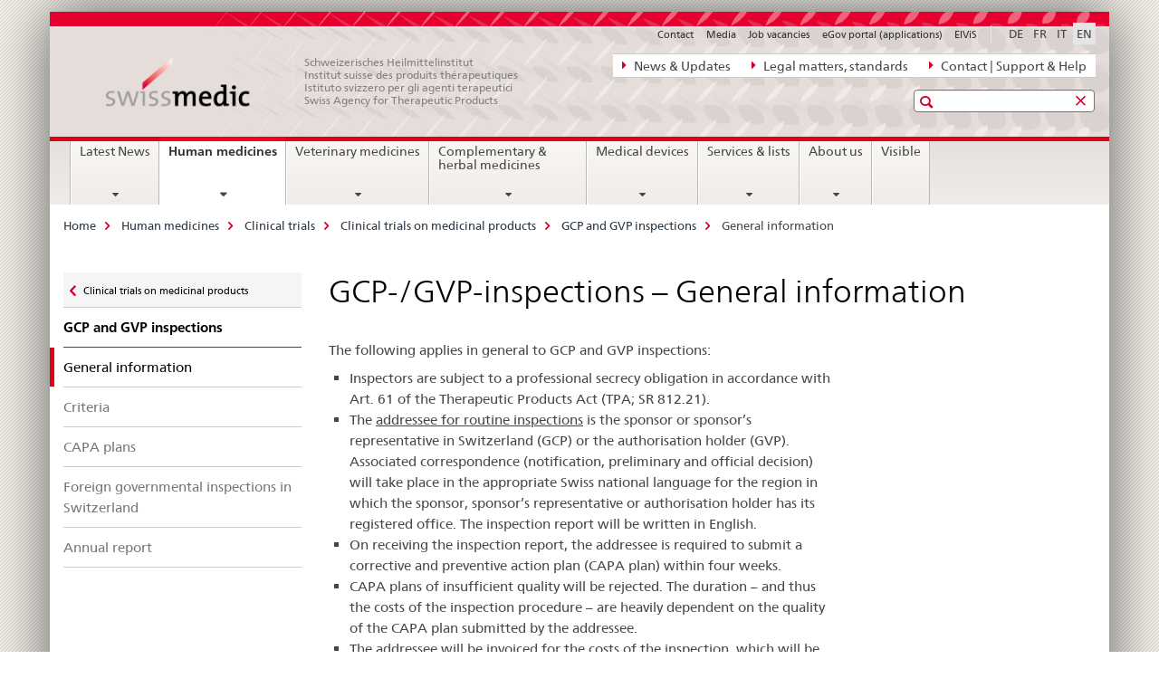

--- FILE ---
content_type: text/html;charset=utf-8
request_url: https://www.swissmedic.ch/swissmedic/en/home/humanarzneimittel/clinical-trials/clinical-trials-on-medicinal-products/gcp-gvp-inspections/gcp-gdp-inspection-general-legal.html
body_size: 9507
content:

<!DOCTYPE HTML>
<!--[if lt IE 7 ]> <html lang="en" class="no-js ie6 oldie"> <![endif]-->
<!--[if IE 7 ]> <html lang="en" class="no-js ie7 oldie"> <![endif]-->
<!--[if IE 8 ]> <html lang="en" class="no-js ie8 oldie"> <![endif]-->
<!--[if IE 9 ]> <html lang="en" class="no-js ie9"> <![endif]-->
<!--[if gt IE 9 ]><!--><html lang="en" class="no-js no-ie"> <!--<![endif]-->


    
<head>
    
    


	
	
		<title>GCP-/GVP-inspections – General information</title>
	
	


<meta charset="utf-8" />
<meta http-equiv="X-UA-Compatible" content="IE=edge" />
<meta name="viewport" content="width=device-width, initial-scale=1.0" />
<meta http-equiv="cleartype" content="on" />


	<meta name="msapplication-TileColor" content="#ffffff"/>
	<meta name="msapplication-TileImage" content="/etc/designs/core/frontend/guidelines/img/ico/mstile-144x144.png"/>
	<meta name="msapplication-config" content="/etc/designs/core/frontend/guidelines/img/ico/browserconfig.xml"/>



	
	
		
	




	<meta name="google-site-verification" content="ZplB0S2VkWGW45bYUgCIo_FnaOwySywVLpYzzyrMh_Y" />


<meta name="language" content="en" />
<meta name="author" content="© Copyright Swissmedic 2019" />




	<!-- current page in other languages -->
	
		<link rel="alternate" type="text/html" href="/swissmedic/de/home/humanarzneimittel/clinical-trials/klinische-versuche-mit-arzneimitteln/gcp-gvp-inspections/gcp-gdp-inspection-general-legal.html" hreflang="de" lang="de"/>
	
		<link rel="alternate" type="text/html" href="/swissmedic/en/home/humanarzneimittel/clinical-trials/clinical-trials-on-medicinal-products/gcp-gvp-inspections/gcp-gdp-inspection-general-legal.html" hreflang="en" lang="en"/>
	
		<link rel="alternate" type="text/html" href="/swissmedic/it/home/medicamenti-per-uso-umano/sperimentazioni-cliniche/sperimentazioni-cliniche-con-medicamenti/gcp-gvp-inspections/gcp-gdp-inspection-general-legal.html" hreflang="it" lang="it"/>
	
		<link rel="alternate" type="text/html" href="/swissmedic/fr/home/medicaments-a-usage-humain/essais-cliniques/essais-cliniques-de-medicaments/gcp-gvp-inspections/gcp-gdp-inspection-general-legal.html" hreflang="fr" lang="fr"/>
	




	<meta name="twitter:card" content="summary"/>
	
	
		<meta property="og:url" content="https://www.swissmedic.ch/swissmedic/en/home/humanarzneimittel/clinical-trials/klinische-versuche-mit-arzneimitteln/gcp-gvp-inspections/gcp-gdp-inspection-general-legal.html"/>
	
	<meta property="og:type" content="article"/>
	
		<meta property="og:title" content="GCP-/GVP-inspections – General information"/>
	
	
	






    









	<!--style type="text/css" id="antiClickjack">body{display:none !important;}</style-->
	<script type="text/javascript">

		var styleElement = document.createElement('STYLE');
		styleElement.setAttribute('id', 'antiClickjack');
		styleElement.setAttribute('type', 'text/css');
		styleElement.innerHTML = 'body {display:none !important;}';
		document.getElementsByTagName('HEAD')[0].appendChild(styleElement);

		if (self === top) {
			var antiClickjack = document.getElementById("antiClickjack");
			antiClickjack.parentNode.removeChild(antiClickjack);
		} else {
			top.location = self.location;
		}
	</script>




<script src="/etc.clientlibs/clientlibs/granite/jquery.min.js"></script>
<script src="/etc.clientlibs/clientlibs/granite/utils.min.js"></script>



	<script>
		Granite.I18n.init({
			locale: "en",
			urlPrefix: "/libs/cq/i18n/dict."
		});
	</script>



	<link rel="stylesheet" href="/etc/designs/core/frontend/guidelines.min.css" type="text/css">

	<link rel="stylesheet" href="/etc/designs/core/frontend/modules.min.css" type="text/css">

	
	<link rel="shortcut icon" href="/etc/designs/core/frontend/guidelines/img/ico/favicon.ico">
	<link rel="apple-touch-icon" sizes="57x57" href="/etc/designs/core/frontend/guidelines/img/ico/apple-touch-icon-57x57.png"/>
	<link rel="apple-touch-icon" sizes="114x114" href="/etc/designs/core/frontend/guidelines/img/ico/apple-touch-icon-114x114.png"/>
	<link rel="apple-touch-icon" sizes="72x72" href="/etc/designs/core/frontend/guidelines/img/ico/apple-touch-icon-72x72.png"/>
	<link rel="apple-touch-icon" sizes="144x144" href="/etc/designs/core/frontend/guidelines/img/ico/apple-touch-icon-144x144.png"/>
	<link rel="apple-touch-icon" sizes="60x60" href="/etc/designs/core/frontend/guidelines/img/ico/apple-touch-icon-60x60.png"/>
	<link rel="apple-touch-icon" sizes="120x120" href="/etc/designs/core/frontend/guidelines/img/ico/apple-touch-icon-120x120.png"/>
	<link rel="apple-touch-icon" sizes="76x76" href="/etc/designs/core/frontend/guidelines/img/ico/apple-touch-icon-76x76.png"/>
	<link rel="icon" type="image/png" href="/etc/designs/core/frontend/guidelines/img/ico/favicon-96x96.png" sizes="96x96"/>
	<link rel="icon" type="image/png" href="/etc/designs/core/frontend/guidelines/img/ico/favicon-16x16.png" sizes="16x16"/>
	<link rel="icon" type="image/png" href="/etc/designs/core/frontend/guidelines/img/ico/favicon-32x32.png" sizes="32x32"/>





	
	
		<link rel="stylesheet" type="text/css" href="/dam/swissmedic/de/styles/smc-custom-styles-logo-min.css"/>
	
	
	



	<!--[if lt IE 9]>
		<script src="https://cdnjs.cloudflare.com/polyfill/v2/polyfill.js?version=4.8.0"></script>
	<![endif]-->



    



    
        

	

    

</head>


    

<body class="mod mod-layout   skin-layout-template-contentpagewide">

<div class="mod mod-contentpagewide">
<ul class="access-keys" role="navigation">
    <li><a href="/swissmedic/en/home.html" accesskey="0">Homepage</a></li>
    
    <li><a href="#main-navigation" accesskey="1">Main navigation</a></li>
    
    
    <li><a href="#content" accesskey="2">Content area</a></li>
    
    
    <li><a href="#site-map" accesskey="3">Sitemap</a></li>
    
    
    <li><a href="#search-field" accesskey="4">Search</a></li>
    
</ul>
</div>

<!-- begin: container -->
<div class="container container-main">

    


<header style="background-size: cover; background-image: url(&#039;/swissmedic/_jcr_content/headerimage/image.imagespooler.jpg/1685958258192/swissmedic_header.jpg&#039;)" role="banner">
	

	<div class="clearfix">
		
			


	



	<nav class="navbar treecrumb pull-left">

		
		
			<h2 class="sr-only">Direct navigation: news, legal matters, contact</h2>
		

		
			
				<ul class="nav navbar-nav">
				

						

						
						<li class="dropdown">
							
							
								
									<a id="federalAdministration-dropdown" href="#" aria-label="News &amp; Updates" class="dropdown-toggle" data-toggle="dropdown"><span class="icon icon--right"></span> News &amp; Updates</a>
								
								
							

							
								
								<ul class="dropdown-menu" role="menu" aria-labelledby="federalAdministration-dropdown">
									
										
										<li class="dropdown-header">
											
												
													<a href="/swissmedic/en/home/news/mitteilungen.html" aria-label="Announcements" data-skipextcss="true">Announcements</a>
												
												
											

											
											
												
													<ul>
														<li>
															
																
																
																
																	<a href="/swissmedic/en/home/about-us/publications/swissmedic-journal.html" aria-label="Swissmedic Journal" data-skipextcss="true"> Swissmedic Journal</a>
																
															
														</li>
													</ul>
												
											
												
													<ul>
														<li>
															
																
																
																
																	<a href="/swissmedic/en/home/humanarzneimittel/market-surveillance/qualitaetsmaengel-und-chargenrueckrufe/batch-recalls.html" aria-label="Medicines &gt; Batch recalls" data-skipextcss="true" target="_self"> Medicines &gt; Batch recalls</a>
																
															
														</li>
													</ul>
												
											
												
													<ul>
														<li>
															
																
																
																
																	<a href="/swissmedic/en/home/humanarzneimittel/market-surveillance/out-of-stock/approved-applications.html" aria-label="Medicines &gt; Out-of-Stock" data-skipextcss="true" target="_self"> Medicines &gt; Out-of-Stock</a>
																
															
														</li>
													</ul>
												
											
												
													<ul>
														<li>
															
																
																
																
																	<a href="/swissmedic/en/home/news/updates.html" aria-label="New on this website" data-skipextcss="true"> New on this website</a>
																
															
														</li>
													</ul>
												
											
												
													<ul>
														<li>
															
																
																
																
																	<a href="/swissmedic/en/home/news/updates/updated_documents.html" aria-label="Specification documents" data-skipextcss="true"> Specification documents</a>
																
															
														</li>
													</ul>
												
											
										</li>
									
								</ul>
							
						</li>
					

						

						
						<li class="dropdown">
							
							
								
									<a id="departement-dropdown" href="#" aria-label="Legal matters, standards" class="dropdown-toggle" data-toggle="dropdown"><span class="icon icon--right"></span> Legal matters, standards</a>
								
								
							

							
								
								<ul class="dropdown-menu" role="menu" aria-labelledby="departement-dropdown">
									
										
										<li class="dropdown-header">
											
												
													<a href="/swissmedic/en/home/legal.html" aria-label="Legal matters" data-skipextcss="true">Legal matters</a>
												
												
											

											
											
												
													<ul>
														<li>
															
																
																
																
																	<a href="/swissmedic/en/home/legal/legal-basis.html" aria-label="Legal Framework" data-skipextcss="true"> Legal Framework</a>
																
															
														</li>
													</ul>
												
											
												
													<ul>
														<li>
															
																
																
																
																	<a href="/swissmedic/en/home/legal/penal-law.html" aria-label="Penal Law" data-skipextcss="true" target="_self"> Penal Law</a>
																
															
														</li>
													</ul>
												
											
												
													<ul>
														<li>
															
																
																
																
																	<a href="/swissmedic/en/home/legal/pharmacopoeia.html" aria-label="Pharmacopoeia" data-skipextcss="true" target="_self"> Pharmacopoeia</a>
																
															
														</li>
													</ul>
												
											
										</li>
									
								</ul>
							
						</li>
					

						

						
						<li class="dropdown">
							
							
								
									<a id="federalOffice-dropdown" href="#" aria-label="Contact | Support &amp; Help" class="dropdown-toggle" data-toggle="dropdown"><span class="icon icon--right"></span> Contact | Support &amp; Help</a>
								
								
							

							
								
								<ul class="dropdown-menu" role="menu" aria-labelledby="federalOffice-dropdown">
									
										
										<li class="dropdown-header">
											
												
													<a href="/swissmedic/en/home/input/kontaktformular-allgemeine-anfragen.html" aria-label="General questions" data-skipextcss="true">General questions</a>
												
												
											

											
											
												
													<ul>
														<li>
															
																
																
																
																	<a href="/swissmedic/en/home/medical-devices/contacts---links.html" aria-label="Questions reg. medical devices" data-skipextcss="true" target="_self"> Questions reg. medical devices</a>
																
															
														</li>
													</ul>
												
											
												
													<ul>
														<li>
															
																
																
																
																	<a href="/swissmedic/en/home/contacts/contact/media.html" aria-label="Media inquiries" data-skipextcss="true" target="_self"> Media inquiries</a>
																
															
														</li>
													</ul>
												
											
												
													<ul>
														<li>
															
																
																
																
																	<a href="/swissmedic/en/home/contacts/contact/gesuch-um-zugang-zu-amtlichen-dokumenten-bgoe.html" aria-label="Access to official documents" data-skipextcss="true" target="_self"> Access to official documents</a>
																
															
														</li>
													</ul>
												
											
												
													<ul>
														<li>
															
																
																
																
																	<a href="/swissmedic/en/home/contacts/contact/rueckmeldungen-und-reklamationen--feedback-formular.html" aria-label="Feedback form" data-skipextcss="true" target="_self"> Feedback form</a>
																
															
														</li>
													</ul>
												
											
												
													<ul>
														<li>
															
																
																
																
																	<a href="/swissmedic/en/home/input/pdf-rechnung-e-mail.html" aria-label="PDF invoice by e-mail" data-skipextcss="true" target="_self"> PDF invoice by e-mail</a>
																
															
														</li>
													</ul>
												
											
												
													<ul>
														<li>
															
																
																
																
																	<a href="/swissmedic/en/home/contacts/contact/swissmedic-portal-supportformular.html" aria-label="Support eGov services" data-skipextcss="true" target="_self"> Support eGov services</a>
																
															
														</li>
													</ul>
												
											
												
													<ul>
														<li>
															
																
																
																
																	<a href="/swissmedic/en/home/contacts/contact/locations.html" aria-label="Locations - situation plans" data-skipextcss="true"> Locations - situation plans</a>
																
															
														</li>
													</ul>
												
											
										</li>
									
								</ul>
							
						</li>
					
				</ul>
			
			
		
	</nav>




		

		
<!-- begin: metanav -->
<section class="nav-services clearfix">
	
	
		


	
	<h2>GCP-/GVP-inspections – General information</h2>

	

		
		<h2 class="sr-only">Languages</h2>

		<nav class="nav-lang">
			<ul>
				
					<li>
						
							
							
								<a href="/swissmedic/de/home/humanarzneimittel/clinical-trials/klinische-versuche-mit-arzneimitteln/gcp-gvp-inspections/gcp-gdp-inspection-general-legal.html" lang="de" title="German" aria-label="German">DE</a>
							
							
						
					</li>
				
					<li>
						
							
							
								<a href="/swissmedic/fr/home/medicaments-a-usage-humain/essais-cliniques/essais-cliniques-de-medicaments/gcp-gvp-inspections/gcp-gdp-inspection-general-legal.html" lang="fr" title="French" aria-label="French">FR</a>
							
							
						
					</li>
				
					<li>
						
							
							
								<a href="/swissmedic/it/home/medicamenti-per-uso-umano/sperimentazioni-cliniche/sperimentazioni-cliniche-con-medicamenti/gcp-gvp-inspections/gcp-gdp-inspection-general-legal.html" lang="it" title="Italian" aria-label="Italian">IT</a>
							
							
						
					</li>
				
					<li>
						
							
								<a class="active" lang="en" title="English selected" aria-label="English selected">EN</a>
							
							
							
						
					</li>
				
			</ul>
		</nav>

	


		
		

    
        
            
            

                
                <h2 class="sr-only">Service navigation</h2>

                <nav class="nav-service">
                    <ul>
                        
                        
                            <li><a href="/swissmedic/en/home/contacts/contact.html" target="_self" title="Contact" aria-label="Contact" data-skipextcss="true">Contact</a></li>
                        
                            <li><a href="/swissmedic/en/home/contacts/contact/media.html" title="Media" aria-label="Media" data-skipextcss="true">Media</a></li>
                        
                            <li><a href="/swissmedic/en/home/about-us/jobs.html" title="Job vacancies" aria-label="Job vacancies" data-skipextcss="true">Job vacancies</a></li>
                        
                            <li><a href="/swissmedic/en/home/services/egov-portal.html" title="eGov portal (applications)" aria-label="eGov portal (applications)" data-skipextcss="true">eGov portal (applications)</a></li>
                        
                            <li><a href="https://www.gate.swissmedic.ch/elvis/" aria-label="ElViS" target="_blank" title="">ElViS</a></li>
                        
                    </ul>
                </nav>

            
        
    


	
	
</section>
<!-- end: metanav -->

	</div>

	
		

	
	
		
<div class="mod mod-logo">
    
        
        
            
                <a href="/swissmedic/en/home.html" class="brand  hidden-xs" id="logo" title="Home" aria-label="Home">
                    
                        
                            <img src="/swissmedic/en/_jcr_content/logo/image.imagespooler.png/1672566038125/swissmedic-logo_transp.png" alt="Swissmedic Homepage"/>
                        
                        
                    
                    <h2 id="logo-desktop-departement">Schweizerisches Heilmittelinstitut<br/>Institut suisse des produits th&eacute;rapeutiques<br/>Istituto svizzero per gli agenti terapeutici<br/>Swiss Agency for Therapeutic Products
                    </h2>
                </a>
                
            
        
    
</div>

	


	

 	
		


	



	
	
		

<div class="mod mod-searchfield">

	
		

		
			

			<!-- begin: sitesearch desktop-->
			<div class="mod mod-searchfield global-search global-search-standard">
				<form action="/swissmedic/en/home/suche.html" class="form-horizontal form-search pull-right">
					<h2 class="sr-only">Search</h2>
					<label for="search-field" class="sr-only"></label>
					<input id="search-field" name="query" class="form-control search-field" type="text" placeholder=""/>
                    <button class="icon icon--search icon--before" tabindex="0" role="button">
                        <span class="sr-only"></span>
                    </button>
                    <button class="icon icon--close icon--after search-reset" tabindex="0" role="button"><span class="sr-only"></span></button>
					<div class="search-results">
						<div class="search-results-list"></div>
					</div>
				</form>
			</div>
			<!-- end: sitesearch desktop-->

		
	

</div>

	



	

	

 	


</header>



    


	
	
		

<div class="mod mod-mainnavigation">

	<!-- begin: mainnav -->
	<div class="nav-main yamm navbar" id="main-navigation">

		<h2 class="sr-only">
			Main Navigation
		</h2>

		
			


<!-- mobile mainnav buttonbar -->
 <section class="nav-mobile">
	<div class="table-row">
		<div class="nav-mobile-header">
			<div class="table-row">
				<span class="nav-mobile-logo">
					
						
						
							<img src="/etc/designs/core/frontend/guidelines/img/swiss.svg" onerror="this.onerror=null; this.src='/etc/designs/core/frontend/guidelines/img/swiss.png'" alt="© Copyright Swissmedic 2019"/>
						
					
				</span>
				<h2>
					<a href="/swissmedic/en/home.html" title="Home" aria-label="Home">Swissmedic</a>
				</h2>
			</div>
		</div>
		<div class="table-cell dropdown">
			<a href="#" class="nav-mobile-menu dropdown-toggle" data-toggle="dropdown">
				<span class="icon icon--menu"></span>
			</a>
			<div class="drilldown dropdown-menu" role="menu">
				<div class="drilldown-container">
					<nav class="nav-page-list">
						
							<ul aria-controls="submenu">
								
									
									
										<li>
											
												
												
													<a href="/swissmedic/en/home/news.html">Latest News</a>
												
											
										</li>
									
								
							</ul>
						
							<ul aria-controls="submenu">
								
									
									
										<li>
											
												
												
													<a href="/swissmedic/en/home/humanarzneimittel.html">Human medicines</a>
												
											
										</li>
									
								
							</ul>
						
							<ul aria-controls="submenu">
								
									
									
										<li>
											
												
												
													<a href="/swissmedic/en/home/tierarzneimittel.html">Veterinary medicines</a>
												
											
										</li>
									
								
							</ul>
						
							<ul aria-controls="submenu">
								
									
									
										<li>
											
												
												
													<a href="/swissmedic/en/home/kpa.html">Complementary &amp; herbal medicines</a>
												
											
										</li>
									
								
							</ul>
						
							<ul aria-controls="submenu">
								
									
									
										<li>
											
												
												
													<a href="/swissmedic/en/home/medical-devices.html">Medical devices</a>
												
											
										</li>
									
								
							</ul>
						
							<ul aria-controls="submenu">
								
									
									
										<li>
											
												
												
													<a href="/swissmedic/en/home/services.html">Services &amp; lists</a>
												
											
										</li>
									
								
							</ul>
						
							<ul aria-controls="submenu">
								
									
									
										<li>
											
												
												
													<a href="/swissmedic/en/home/about-us.html">About us</a>
												
											
										</li>
									
								
							</ul>
						
							<ul aria-controls="submenu">
								
									
									
										<li>
											
												
													<a href="/swissmedic/en/home/about-us/publications/visible.html">Visible</a>
												
												
											
										</li>
									
								
							</ul>
						

						<button class="yamm-close-bottom" aria-label="Close">
							<span class="icon icon--top" aria-hidden="true"></span>
						</button>
					</nav>
				</div>
			</div>
		</div>
		<div class="table-cell dropdown">
			<a href="#" class="nav-mobile-menu dropdown-toggle" data-toggle="dropdown">
				<span class="icon icon--search"></span>
			</a>
			<div class="dropdown-menu" role="menu">
				
				



	
		


<div class="mod mod-searchfield">

    
        <div class="mod mod-searchfield global-search global-search-mobile">
            <form action="/swissmedic/en/home/suche.html" class="form  mod-searchfield-mobile" role="form">
                <h2 class="sr-only">Search</h2>
                <label for="search-field-phone" class="sr-only">
                    
                </label>
                <input id="search-field-phone" name="query" class="search-input form-control" type="text" placeholder=""/>
                <button class="icon icon--search icon--before" tabindex="0" role="button">
                    <span class="sr-only"></span>
                </button>
                <button class="icon icon--close icon--after search-reset" tabindex="0" role="button"><span class="sr-only"></span></button>

                <div class="search-results">
                    <div class="search-results-list"></div>
                </div>
            </form>
        </div>
    

</div>

	
	


				
			</div>
		</div>
	</div>
</section>

		

		
		<ul class="nav navbar-nav" aria-controls="submenu">

			
			

				
                
				

				<li class="dropdown yamm-fw  ">
					
						
			      		
							<a href="/swissmedic/en/home/news.html" aria-label="Latest News" class="dropdown-toggle" data-toggle="dropdown" data-url="/swissmedic/en/home/news/_jcr_content/par.html">Latest News</a>
							
							<ul class="dropdown-menu" role="menu" aria-controls="submenu">
								<li>
									<div class="yamm-content container-fluid">
										<div class="row">
											<div class="col-sm-12">
												<button class="yamm-close btn btn-link icon icon--after icon--close pull-right">Close</button>
											</div>
										</div>
										<div class="row">
											<div class="col-md-12 main-column">

											</div>
										</div>
										<br><br><br>
										<button class="yamm-close-bottom" aria-label="Close"><span class="icon icon--top"></span></button>
									</div>
								</li>
							</ul>
						
					
				</li>
			

				
                
				

				<li class="dropdown yamm-fw  current">
					
						
			      		
							<a href="/swissmedic/en/home/humanarzneimittel.html" aria-label="Human medicines" class="dropdown-toggle" data-toggle="dropdown" data-url="/swissmedic/en/home/humanarzneimittel/_jcr_content/par.html">Human medicines<span class="sr-only">current page</span></a>
							
							<ul class="dropdown-menu" role="menu" aria-controls="submenu">
								<li>
									<div class="yamm-content container-fluid">
										<div class="row">
											<div class="col-sm-12">
												<button class="yamm-close btn btn-link icon icon--after icon--close pull-right">Close</button>
											</div>
										</div>
										<div class="row">
											<div class="col-md-12 main-column">

											</div>
										</div>
										<br><br><br>
										<button class="yamm-close-bottom" aria-label="Close"><span class="icon icon--top"></span></button>
									</div>
								</li>
							</ul>
						
					
				</li>
			

				
                
				

				<li class="dropdown yamm-fw  ">
					
						
			      		
							<a href="/swissmedic/en/home/tierarzneimittel.html" aria-label="Veterinary medicines" class="dropdown-toggle" data-toggle="dropdown" data-url="/swissmedic/en/home/tierarzneimittel/_jcr_content/par.html">Veterinary medicines</a>
							
							<ul class="dropdown-menu" role="menu" aria-controls="submenu">
								<li>
									<div class="yamm-content container-fluid">
										<div class="row">
											<div class="col-sm-12">
												<button class="yamm-close btn btn-link icon icon--after icon--close pull-right">Close</button>
											</div>
										</div>
										<div class="row">
											<div class="col-md-12 main-column">

											</div>
										</div>
										<br><br><br>
										<button class="yamm-close-bottom" aria-label="Close"><span class="icon icon--top"></span></button>
									</div>
								</li>
							</ul>
						
					
				</li>
			

				
                
				

				<li class="dropdown yamm-fw  ">
					
						
			      		
							<a href="/swissmedic/en/home/kpa.html" aria-label="Complementary &amp; herbal medicines" class="dropdown-toggle" data-toggle="dropdown" data-url="/swissmedic/en/home/kpa/_jcr_content/par.html">Complementary &amp; herbal medicines</a>
							
							<ul class="dropdown-menu" role="menu" aria-controls="submenu">
								<li>
									<div class="yamm-content container-fluid">
										<div class="row">
											<div class="col-sm-12">
												<button class="yamm-close btn btn-link icon icon--after icon--close pull-right">Close</button>
											</div>
										</div>
										<div class="row">
											<div class="col-md-12 main-column">

											</div>
										</div>
										<br><br><br>
										<button class="yamm-close-bottom" aria-label="Close"><span class="icon icon--top"></span></button>
									</div>
								</li>
							</ul>
						
					
				</li>
			

				
                
				

				<li class="dropdown yamm-fw  ">
					
						
			      		
							<a href="/swissmedic/en/home/medical-devices.html" aria-label="Medical devices" class="dropdown-toggle" data-toggle="dropdown" data-url="/swissmedic/en/home/medizinprodukte/_jcr_content/par.html">Medical devices</a>
							
							<ul class="dropdown-menu" role="menu" aria-controls="submenu">
								<li>
									<div class="yamm-content container-fluid">
										<div class="row">
											<div class="col-sm-12">
												<button class="yamm-close btn btn-link icon icon--after icon--close pull-right">Close</button>
											</div>
										</div>
										<div class="row">
											<div class="col-md-12 main-column">

											</div>
										</div>
										<br><br><br>
										<button class="yamm-close-bottom" aria-label="Close"><span class="icon icon--top"></span></button>
									</div>
								</li>
							</ul>
						
					
				</li>
			

				
                
				

				<li class="dropdown yamm-fw  ">
					
						
			      		
							<a href="/swissmedic/en/home/services.html" aria-label="Services &amp; lists" class="dropdown-toggle" data-toggle="dropdown" data-url="/swissmedic/en/home/services/_jcr_content/par.html">Services &amp; lists</a>
							
							<ul class="dropdown-menu" role="menu" aria-controls="submenu">
								<li>
									<div class="yamm-content container-fluid">
										<div class="row">
											<div class="col-sm-12">
												<button class="yamm-close btn btn-link icon icon--after icon--close pull-right">Close</button>
											</div>
										</div>
										<div class="row">
											<div class="col-md-12 main-column">

											</div>
										</div>
										<br><br><br>
										<button class="yamm-close-bottom" aria-label="Close"><span class="icon icon--top"></span></button>
									</div>
								</li>
							</ul>
						
					
				</li>
			

				
                
				

				<li class="dropdown yamm-fw  ">
					
						
			      		
							<a href="/swissmedic/en/home/about-us.html" aria-label="About us" class="dropdown-toggle" data-toggle="dropdown" data-url="/swissmedic/en/home/ueber-uns/_jcr_content/par.html">About us</a>
							
							<ul class="dropdown-menu" role="menu" aria-controls="submenu">
								<li>
									<div class="yamm-content container-fluid">
										<div class="row">
											<div class="col-sm-12">
												<button class="yamm-close btn btn-link icon icon--after icon--close pull-right">Close</button>
											</div>
										</div>
										<div class="row">
											<div class="col-md-12 main-column">

											</div>
										</div>
										<br><br><br>
										<button class="yamm-close-bottom" aria-label="Close"><span class="icon icon--top"></span></button>
									</div>
								</li>
							</ul>
						
					
				</li>
			

				
                
				

				<li class="dropdown yamm-fw  ">
					
						
							<a href="/swissmedic/en/home/about-us/publications/visible.html" aria-label="Visible" class="dropdown-toggle">Visible</a>
			      		
			      		
					
				</li>
			
		</ul>
	</div>
</div>

	



    

<!-- begin: main -->
<div class="container-fluid hidden-xs">
	<div class="row">
		<div class="col-sm-12">
			
	


<div class="mod mod-breadcrumb">
	<h2 id="br1" class="sr-only">Breadcrumb</h2>
	<ol class="breadcrumb" role="menu" aria-labelledby="br1">
		
			<li><a href="/swissmedic/en/home.html" title="Home" aria-label="Home">Home</a><span class="icon icon--greater"></span></li>
		
			<li><a href="/swissmedic/en/home/humanarzneimittel.html" title="Human medicines" aria-label="Human medicines">Human medicines</a><span class="icon icon--greater"></span></li>
		
			<li><a href="/swissmedic/en/home/humanarzneimittel/clinical-trials.html" title="Clinical trials" aria-label="Clinical trials">Clinical trials</a><span class="icon icon--greater"></span></li>
		
			<li><a href="/swissmedic/en/home/humanarzneimittel/clinical-trials/clinical-trials-on-medicinal-products.html" title="Clinical trials on medicinal products" aria-label="Clinical trials on medicinal products">Clinical trials on medicinal products</a><span class="icon icon--greater"></span></li>
		
			<li><a href="/swissmedic/en/home/humanarzneimittel/clinical-trials/clinical-trials-on-medicinal-products/gcp-gvp-inspections.html" title="GCP and GVP inspections" aria-label="GCP and GVP inspections">GCP and GVP inspections</a><span class="icon icon--greater"></span></li>
		
		<li class="active" role="presentation">General information</li>
	</ol>
</div>

	
		</div>
	</div>
</div>



	
	
		<div class="container-fluid">
			

<div class="row">
	<div class="col-sm-4 col-md-3 drilldown">
		

<div class="mod mod-leftnavigation">

		<a href="#collapseSubNav" data-toggle="collapse" class="collapsed visible-xs">Unternavigation</a>
		<div class="drilldown-container">
			<nav class="nav-page-list">
				
					<a href="/swissmedic/en/home/humanarzneimittel/clinical-trials/clinical-trials-on-medicinal-products.html" class="icon icon--before icon--less visible-xs">Zurück</a>

					<a href="/swissmedic/en/home/humanarzneimittel/clinical-trials/clinical-trials-on-medicinal-products.html" class="icon icon--before icon--less"><span class="sr-only">Zurück zu </span>Clinical trials on medicinal products</a>
				
				<ul>
					
						
							
							
								<li class="list-emphasis">
									<a href="/swissmedic/en/home/humanarzneimittel/clinical-trials/clinical-trials-on-medicinal-products/gcp-gvp-inspections.html">GCP and GVP inspections</a>
								</li>
							
						
					

					
					
					

					
						
							
								<li class="active">
									General information <span class="sr-only">selected</span>
								</li>
							
							
						
					
						
							
							
								
									
									
										<li>
											<a href="/swissmedic/en/home/humanarzneimittel/clinical-trials/clinical-trials-on-medicinal-products/gcp-gvp-inspections/selection-of-inspections.html">Criteria</a>
										</li>
									
								
							
						
					
						
							
							
								
									
									
										<li>
											<a href="/swissmedic/en/home/humanarzneimittel/clinical-trials/clinical-trials-on-medicinal-products/gcp-gvp-inspections/gcp-gdp-inspection-capa.html">CAPA plans</a>
										</li>
									
								
							
						
					
						
							
							
								
									
									
										<li>
											<a href="/swissmedic/en/home/humanarzneimittel/clinical-trials/clinical-trials-on-medicinal-products/gcp-gvp-inspections/auslaendische-inspektion-in-ch.html">Foreign governmental inspections in Switzerland</a>
										</li>
									
								
							
						
					
						
							
							
								
									
									
										<li>
											<a href="/swissmedic/en/home/humanarzneimittel/clinical-trials/clinical-trials-on-medicinal-products/gcp-gvp-inspections/jahresbericht.html">Annual report</a>
										</li>
									
								
							
						
					
				</ul>
			</nav>
		</div>

</div>

	</div>
	<div class="col-sm-8 col-md-9 main-column main-content js-glossary-context" id="content">
    	

<div class="visible-xs visible-sm">
	<p><a href="#context-sidebar" class="icon icon--before icon--root">Context sidebar</a></p>
</div>

<div class="contentHead">
	



<div class="mod mod-backtooverview">
	
</div>


	
	


	
	
		<a href="javascript:$.printPreview.printPreview()" onclick="" class="icon icon--before icon--print pull-right" title="Print this page"></a>
	




	
	

<div class="mod mod-contentpagewide">
    <h1 class="text-inline">GCP-/GVP-inspections – General information</h1>
</div>

</div>	






<div class="mod mod-columncontrols">
		
			
			
				
					
					
						<div class="row">
							
								<div class="col-md-8">
									
<div class="mod mod-text">
    
        
        
            <article class="clearfix">
                
                    <p>The following applies in general to GCP and GVP inspections:</p>
<ul>
<li>Inspectors are subject to a professional secrecy obligation in accordance with Art. 61 of the Therapeutic Products Act (TPA; SR 812.21).</li>
<li>The <u>addressee for routine inspections</u> is the sponsor or sponsor’s representative in Switzerland (GCP) or the authorisation holder (GVP). Associated correspondence (notification, preliminary and official decision) will take place in the appropriate Swiss national language for the region in which the sponsor, sponsor’s representative or authorisation holder has its registered office. The inspection report will be written in English.</li>
<li>On receiving the inspection report, the addressee is required to submit a corrective and preventive action plan (CAPA plan) within four weeks.</li>
<li>CAPA plans of insufficient quality will be rejected. The duration – and thus the costs of the inspection procedure – are heavily dependent on the quality of the CAPA plan submitted by the addressee.</li>
<li>The addressee will be invoiced for the costs of the inspection, which will be calculated in accordance with Art. 4 of the Ordinance of the Swiss Agency for Therapeutic Products on its fees (Of-Swissmedic, CC 812.214.5).</li>
<li>For both GCP and GVP inspections, a distinction is made between routine and for-cause inspections.<ul>
<li>The purpose of for-cause inspections is to investigate specific circumstances in the event of suspected gross breaches of applicable legislation or official decisions or a suspected risk to health. For-cause inspections can be carried out without prior notification.</li>
<li>Routine inspections are also intended to review specific circumstances, but focus on identified risks. A diagram showing the procedure for routine inspections is given below.</li>
</ul>
</li>
</ul>

                
                
            </article>
        
    
</div>
<div class="mod mod-image">
	
		
		
			
				
				
					
						<a href="#" data-toggle="modal" data-target="#lb667419556x1769560398363"><figure style="max-width:903px;"><img src="/swissmedic/en/home/humanarzneimittel/clinical-trials/clinical-trials-on-medicinal-products/gcp-gvp-inspections/gcp-gdp-inspection-general-legal/_jcr_content/par/columncontrols/items/0/column/image/image.imagespooler.png/1602688374505/original/GCP-GVP-Inspektionen-Ablauf_en.png" alt="Schematischer Ablauf des Verfahrens bei GCP- und GVP-Inspektionen (Routine)"/><span class="fa fa-search magnifier"></span><figcaption>Procedure for routine GCP and GVP inspections</figcaption></figure></a>
					<div class="modal fade" id="lb667419556x1769560398363" tabindex="-1" role="dialog" aria-labelledby="lb667419556x1769560398363_label" aria-hidden="true"><div class="modal-dialog"><div class="modal-content"><div class="modal-header"><button type="button" class="close icon icon--before icon--close" data-dismiss="modal" aria-hidden="true">Close</button><h3 class="modal-title" id="lb667419556x1769560398363_label">Schematischer Ablauf des Verfahrens bei GCP- und GVP-Inspektionen (Routine)</h3></div><div class="modal-body" style="max-width: 1024px;"><img src="/swissmedic/en/home/humanarzneimittel/clinical-trials/clinical-trials-on-medicinal-products/gcp-gvp-inspections/gcp-gdp-inspection-general-legal/_jcr_content/par/columncontrols/items/0/column/image/image.imagespooler.png/1602688374505/original/GCP-GVP-Inspektionen-Ablauf_en.png" alt="Schematischer Ablauf des Verfahrens bei GCP- und GVP-Inspektionen (Routine)"/><div class="lbContent"><p>Procedure for routine GCP and GVP inspections</p></div></div></div></div></div>
				
				
				
			
		
	
</div>


    
        
    



								</div>
							
								<div class="col-md-4">
									


    
        
    



								</div>
							
						</div>
					
				
			
		
</div>




    
        
    


		






<div class="mod mod-backtooverview">
	
</div>




<div class="clearfix">
	





	
	
	
		
	






	<p class="pull-left">
		
		

		
			<small>
				<span class="text-dimmed">Last modification&nbsp;12.03.2019</span>
			</small>
		
	</p>


	
	


	<p class="pull-right">
		<small>
			
				<a href="#" class="icon icon--before icon--power hidden-print">
					Top of page
				</a>
			
		</small>
	</p>
 
</div>


    </div>

</div>

		</div>
	

<!-- end: main -->


    <span class="visible-print">https://www.swissmedic.ch/content/swissmedic/en/home/humanarzneimittel/clinical-trials/clinical-trials-on-medicinal-products/gcp-gvp-inspections/gcp-gdp-inspection-general-legal.html</span>

    
<footer role="contentinfo">
	<h2 class="sr-only">Footer</h2>

  

  
	<a name="context-sidebar"></a>
  

  
  

  	

    
        
            <div class="container-fluid footer-service">
                <h3>© Copyright Swissmedic 2019</h3>
                <nav>
                    <ul>
                        
                        
                            <li><a href="/swissmedic/en/home/contacts/contact.html" target="_self" title="Contact" aria-label="Contact">Contact</a></li>
                        
                            <li><a href="/swissmedic/en/home/contacts/contact/media.html" title="Media" aria-label="Media">Media</a></li>
                        
                            <li><a href="/swissmedic/en/home/about-us/jobs.html" title="Job vacancies" aria-label="Job vacancies">Job vacancies</a></li>
                        
                            <li><a href="/swissmedic/en/home/services/egov-portal.html" title="eGov portal (applications)" aria-label="eGov portal (applications)">eGov portal (applications)</a></li>
                        
                            <li><a href="https://www.gate.swissmedic.ch/elvis/" aria-label="ElViS" target="_blank" class="icon icon--after icon--external" title="">ElViS</a></li>
                        
                    </ul>
                </nav>
            </div>
        
    



	


  	<div class="container-fluid">
  		
	


	
		
			

			<nav class="links-social" aria-labelledby="social_media">
				<label id="social_media" class="sr-only">Social media links</label>
				<ul>
					
						<li><a href="https://www.instagram.com/swissmedic/" class="icon icon--before  icon icon--before fa fa-instagram" aria-label="Instagram" target="_blank" title="">Instagram</a></li>
					
						<li><a href="https://www.facebook.com/pages/category/Government-Building/Swissmedic-174948969217928/" class="icon icon--before  icon icon--before icon--facebook" aria-label="Facebook" target="_blank" title="">Facebook</a></li>
					
						<li><a href="https://www.linkedin.com/company/swissmedic" class="icon icon--before  icon icon--before fa fa-linkedin" aria-label="Linkedin" target="_blank" title="">Linkedin</a></li>
					
						<li><a href="https://www.youtube.com/channel/UCg3KbWDmuohOeSNqtWMJ3jw" class="icon icon--before  icon icon--before fa fa-youtube" aria-label="YouTube" target="_blank" title="">YouTube</a></li>
					
						<li><a href="/swissmedic/en/home/news/rss.html" class="icon icon--before  icon icon--before icon--rss" title="RSS Feeds" aria-label="RSS Feeds">RSS Feeds</a></li>
					
				</ul>
			</nav>
		
		
	



		
	

<div class="mod mod-cobranding">
    
        
            
        
        
    
</div>




  		<!-- begin: logo phone -->
		
			
			

	
		
<div class="mod mod-logo">
	
	
		
			<hr class="footer-line visible-xs">
			<img src="/swissmedic/en/_jcr_content/logo/image.imagespooler.png/1672566038125/swissmedic-logo_transp.png" class="visible-xs" alt="Swissmedic Homepage"/>
		
		
	
	
</div>
	
	


			
		
	 	<!-- end: logo phone -->
  	</div>

    

<div class="footer-address">
	

	<span class="hidden-xs">© Copyright Swissmedic 2019</span>


	

	
		
			<nav class="pull-right">
				<ul>
					
						<li><a href="/swissmedic/en/home/legal-framework.html" title="Terms of Service" aria-label="Terms of Service" data-skipextcss="true">Terms of Service</a></li>
					
						<li><a href="/swissmedic/en/home/sitemap.html" title="Sitemap" aria-label="Sitemap" data-skipextcss="true">Sitemap</a></li>
					
				</ul>
			</nav>
		
		
	


</div>


  
  

</footer>        


    <div class="modal" id="nav_modal_rnd">
        <!-- modal -->
    </div>

</div>
<!-- end: container -->



<script src="/etc.clientlibs/clientlibs/granite/jquery/granite/csrf.min.js"></script>
<script src="/etc/clientlibs/granite/jquery/granite/csrf.min.js"></script>



	<script type="text/javascript" src="/etc/designs/core/frontend/modules.js"></script>









	<!-- [base64] -->





 
	




	<!-- Matomo -->
<script type="text/javascript">
  var _paq = window._paq || [];
  /* tracker methods like "setCustomDimension" should be called before "trackPageView" */
  _paq.push(['trackPageView']);
  _paq.push(['enableLinkTracking']);
  (function() {
    var u="https://analytics.bit.admin.ch/";
    _paq.push(['setTrackerUrl', u+'matomo.php']);
    _paq.push(['setSiteId', '103']);
    var d=document, g=d.createElement('script'), s=d.getElementsByTagName('script')[0];
    g.type='text/javascript'; g.async=true; g.defer=true; g.src=u+'matomo.js'; s.parentNode.insertBefore(g,s);
  })();
</script>
<!-- End Matomo Code -->





</body>

    

</html>


--- FILE ---
content_type: text/html;charset=utf-8
request_url: https://www.swissmedic.ch/swissmedic/en/home/tierarzneimittel/_jcr_content/par.html
body_size: 2500
content:

<div class="mod mod-sitemap">
<div class="row">
	
		
		
			
				<div class="col-sm-3">
					
					<h3>
						<a href="/swissmedic/en/home/tierarzneimittel/information.html" title="Information" aria-label="Information">Information</a></h3>
						<h3>
						<a href="/swissmedic/en/home/tierarzneimittel/authorisations.html" title="Licensing" aria-label="Licensing">Licensing</a></h3>
						
								<ul class="list-unstyled" aria-controls="submenu">
								
								
							<li><a href="/swissmedic/en/home/tierarzneimittel/authorisations/operation-authorisations.html" title="Authorisations" aria-label="Authorisations">Authorisations</a></li>
						<li><a href="/swissmedic/en/home/tierarzneimittel/authorisations/special-authorisations.html" title="Special authorisation" aria-label="Special authorisation">Special authorisation</a></li>
                                </ul>
							
				</div>
			
				<div class="col-sm-3">
					
					<h3>
						<a href="/swissmedic/en/home/tierarzneimittel/zulassungen-tam.html" title="Authorisations" aria-label="Authorisations">Authorisations</a></h3>
						
								<ul class="list-unstyled" aria-controls="submenu">
								
								
							<li><a href="/swissmedic/en/home/tierarzneimittel/zulassungen-tam/authorised-medicinal-products-with-new-active-substances.html" title="New authorisations" aria-label="New authorisations">New authorisations</a></li>
						<li><a href="/swissmedic/en/home/tierarzneimittel/zulassungen-tam/veterinary_medicines_expert_committee_vmec.html" title="Veterinary Medicines Expert Committee (VMEC)" aria-label="Veterinary Medicines Expert Committee (VMEC)">Veterinary Medicines Expert Committee (VMEC)</a></li>
						<li><a href="/swissmedic/en/home/tierarzneimittel/zulassungen-tam/roundtable_tam.html" title="Roundtable VMP" aria-label="Roundtable VMP">Roundtable VMP</a></li>
						<li><a href="/swissmedic/en/home/tierarzneimittel/zulassungen-tam/rwe.html" title="Real World Evidence (RWE)" aria-label="Real World Evidence (RWE)">Real World Evidence (RWE)</a></li>
							</ul>
                                <h3>
						<a href="/swissmedic/en/home/tierarzneimittel/besondere-arzneimittelgruppen-tam.html" title="Special categories" aria-label="Special categories">Special categories</a></h3>
						
								<ul class="list-unstyled" aria-controls="submenu">
								
								
							<li><a href="/swissmedic/en/home/tierarzneimittel/besondere-arzneimittelgruppen-tam/betaeubungsmittel-tam.html" title="Authorised narcotics" aria-label="Authorised narcotics">Authorised narcotics</a></li>
						<li><a href="/swissmedic/en/home/tierarzneimittel/besondere-arzneimittelgruppen-tam/gvo-tam.html" title="Immunological veterinary medicinal products containing GMO" aria-label="Immunological veterinary medicinal products containing GMO">Immunological veterinary medicinal products containing GMO</a></li>
                                </ul>
							
				</div>
			
				<div class="col-sm-3">
					
					<h3>
						<a href="/swissmedic/en/home/tierarzneimittel/veterinary-medicines.html" title="Market surveillance" aria-label="Market surveillance">Market surveillance</a></h3>
						
								<ul class="list-unstyled" aria-controls="submenu">
								
								
							<li><a href="/swissmedic/en/home/tierarzneimittel/veterinary-medicines/dhpc-veterinary-medicines.html" title="Healthcare Professional Communication" aria-label="Healthcare Professional Communication">Healthcare Professional Communication</a></li>
						<li><a href="/swissmedic/en/home/tierarzneimittel/veterinary-medicines/report-adverse-drug-reaction-to-a-veterinary-medicinal-product.html" title="Report adverse drug reaction to a veterinary medicinal product" aria-label="Report adverse drug reaction to a veterinary medicinal product">Report adverse drug reaction to a veterinary medicinal product</a></li>
						<li><a href="/swissmedic/en/home/tierarzneimittel/veterinary-medicines/qualitaetsmaengel-und-chargenrueckrufe-vet.html" title="Quality defects and batch recalls" aria-label="Quality defects and batch recalls">Quality defects and batch recalls</a></li>
						<li><a href="/swissmedic/en/home/tierarzneimittel/veterinary-medicines/out-of-stock-tam.html" title="Out-of-Stock" aria-label="Out-of-Stock">Out-of-Stock</a></li>
						<li><a href="/swissmedic/en/home/tierarzneimittel/veterinary-medicines/einfuhr-tierarzneimittel.html" title="Import of veterinary medicines by veterinarians" aria-label="Import of veterinary medicines by veterinarians">Import of veterinary medicines by veterinarians</a></li>
						<li><a href="/swissmedic/en/home/tierarzneimittel/veterinary-medicines/illegale-arzneimittelimporte-vet.html" title="Illegale Arzneimittelimporte " aria-label="Illegale Arzneimittelimporte ">Illegale Arzneimittelimporte </a></li>
						<li><a href="/swissmedic/en/home/tierarzneimittel/veterinary-medicines/arzneimittelwerbung-vet.html" title="Arzneimittelwerbung" aria-label="Arzneimittelwerbung">Arzneimittelwerbung</a></li>
                                </ul>
							
				</div>
			
				<div class="col-sm-3">
					
					<h3>
						<a href="/swissmedic/en/home/tierarzneimittel/internationale-zusammenarbeit-tam.html" title="International collaboration" aria-label="International collaboration">International collaboration</a></h3>
						
								<ul class="list-unstyled" aria-controls="submenu">
								
								
							<li><a href="/swissmedic/en/home/tierarzneimittel/internationale-zusammenarbeit-tam/simultaneous-review.html" title="Simultaneous Review" aria-label="Simultaneous Review">Simultaneous Review</a></li>
							</ul>
                                <h3>
						<a href="/swissmedic/en/home/tierarzneimittel/abgrenzungsfragen-tam.html" title="Questions on delimitation" aria-label="Questions on delimitation">Questions on delimitation</a></h3>
						<h3>
						<a href="/swissmedic/en/home/tierarzneimittel/faq-tam.html" title="Fact-checked claims" aria-label="Fact-checked claims">Fact-checked claims</a></h3>
						
				</div>
			
		
	
</div>
</div>

<div class="mod mod-columncontrols">
		
			
			
				
					
					
						<div class="row">
							
								<div class="col-md-9">
									
<div class="mod mod-image">
	
		
		
			
				
				
				
				
					<figure class="">
						<img src="/swissmedic/en/home/tierarzneimittel/_jcr_content/par/columncontrols_1785487584/items/0/column/image/image.imagespooler.jpg/1602688380405/swissmedic_tam_intro-domestic-cat.jpg" alt="swissmedic_tam_intro-domestic-cat"/>
					</figure>
				
			
		
	
</div>
<div class="mod mod-html">
	
		
		
			<h2>Veterinary medicines</h2>
<hr>
		
	
</div>
<div class="mod mod-text">
    
        
        
            <article class="clearfix">
                
                    <p>The Veterinary Medicines Department is responsible for authorisation of veterinary medicines.</p>
<p>It deals with the quality, safety and efficacy of veterinary medicines in the context of new applications, extensions and variations.</p>
<p>Authorisation documentation for veterinary medicines is assessed by internal and external experts as well as the VMEC.</p>
<p>The Department regularly coordinates regulatory issues and similar concerning the supply of veterinary medicines in roundtable meetings with the Swiss veterinary pharmaceuticals industry, representatives of veterinarians and the Swiss authorities, such as the Federal Food Safety and Veterinary Office (FSVO).</p>
<p>Exchanging views with national and international authorities on veterinary medicine-specific issues is important, so use is made of this dialogue whenever required.</p>
<p>The Veterinary Medicines Department performs further monitoring in the area of veterinary medicines, processes notifications of adverse reactions and comments on safety-relevant topics such as illegal imports and delimitation questions.</p>

                
                
            </article>
        
    
</div>


    
        
    



								</div>
							
								<div class="col-md-3">
									
<div class="mod mod-headline">
	
		
		
			<div class="list-group">
				<div class="list-group-header">
					<h3 class="pull-left">Direct links</h3>
					
				</div>
			</div>
		
		
	
</div>

<div class="mod mod-link">
	
		
		
			<p>
				<a href="http://www.vetpharm.uzh.ch/perldocs/index_t.htm" target="_blank" class="icon icon--after icon--external" title="">Swiss Compendium of Veterinary Medicinal Products (in German)</a>
			</p>
		
	
</div>
<div class="mod mod-link">
	
		
		
			<p>
				<a href="https://www.blv.admin.ch/blv/de/home/tiere/tierarzneimittel/fachgerechter-umgang-mit-tierarzneimitteln/verschreibung--abgabe-und-anwendung.html" target="_blank" aria-label="Professional handling of veterinary medicinal products &ndash; Prescription, dispensing and use" class="icon icon--after icon--external" title="">Professional handling of veterinary medicinal products &ndash; Prescription, dispensing and use</a>
			</p>
		
	
</div>
<div class="mod mod-link">
	
		
		
			<p>
				<a href="/swissmedic/en/home/services/documents.html" target="_self" title="Documents and Forms" aria-label="Documents and Forms">Documents and Forms</a>
			</p>
		
	
</div>
<div class="mod mod-link">
	
		
		
			<p>
				<a href="/swissmedic/en/home/services/listen_neu.html" target="_self" title="Lists and directories" aria-label="Lists and directories">Lists and directories</a>
			</p>
		
	
</div>
<div class="mod mod-link">
	
		
		
			<p>
				<a href="/swissmedic/en/home/services/egov-services.html" target="_self" title="eGov services" aria-label="eGov services">eGov services</a>
			</p>
		
	
</div>
<div class="mod mod-link">
	
		
		
			<p>
				<a href="/swissmedic/en/home/services/submissions.html" target="_self" title="Submissions" aria-label="Submissions">Submissions</a>
			</p>
		
	
</div>
<div class="mod mod-link">
	
		
		
			<p>
				<a href="/swissmedic/en/home/services/documents/official-control-authority-batch-release.html" target="_self" title="Official Control Authority Batch Release" aria-label="Official Control Authority Batch Release">Official Control Authority Batch Release</a>
			</p>
		
	
</div>


    
        
    



								</div>
							
						</div>
					
				
			
		
</div>




    
        
    


